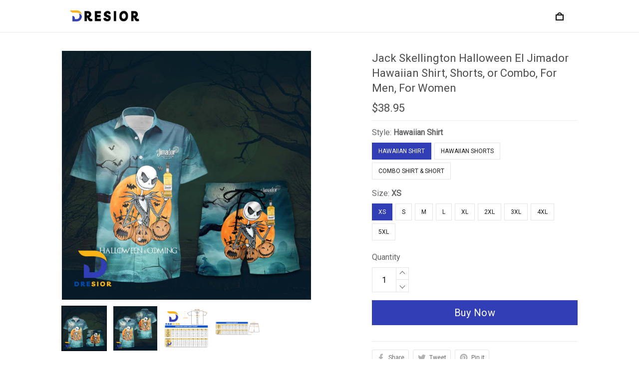

--- FILE ---
content_type: application/javascript
request_url: https://cdn.thesitebase.com/next/themes/3/160/36219/assets/defaultImages.js
body_size: 908
content:
import{_ as g}from"./logo2.js";const _="https://cdn.thesitebase.com/next/themes/3/160/36219/assets/avatar-default-CnWuqKTj.png",r=Object.freeze(Object.defineProperty({__proto__:null,default:_},Symbol.toStringTag,{value:"Module"})),i="https://cdn.thesitebase.com/next/themes/3/160/36219/assets/bag-D3FIhxG6.png",d=Object.freeze(Object.defineProperty({__proto__:null,default:i},Symbol.toStringTag,{value:"Module"})),p="https://cdn.thesitebase.com/next/themes/3/160/36219/assets/big-image-t9-lBjPv.png",u=Object.freeze(Object.defineProperty({__proto__:null,default:p},Symbol.toStringTag,{value:"Module"})),b="https://cdn.thesitebase.com/next/themes/3/160/36219/assets/camera-v9mOTtHT.png",m=Object.freeze(Object.defineProperty({__proto__:null,default:b},Symbol.toStringTag,{value:"Module"})),h="https://cdn.thesitebase.com/next/themes/3/160/36219/assets/cameras-BEyncYSh.png",f=Object.freeze(Object.defineProperty({__proto__:null,default:h},Symbol.toStringTag,{value:"Module"})),j="https://cdn.thesitebase.com/next/themes/3/160/36219/assets/cart-trust-badge-chmt-wBw.png",v=Object.freeze(Object.defineProperty({__proto__:null,default:j},Symbol.toStringTag,{value:"Module"})),O="https://cdn.thesitebase.com/next/themes/3/160/36219/assets/digital-product-thumbnail-QrS-qeBP.png",y=Object.freeze(Object.defineProperty({__proto__:null,default:O},Symbol.toStringTag,{value:"Module"})),S="https://cdn.thesitebase.com/next/themes/3/160/36219/assets/file-mobile-SW9Cc7bt.png",P=Object.freeze(Object.defineProperty({__proto__:null,default:S},Symbol.toStringTag,{value:"Module"})),T="https://cdn.thesitebase.com/next/themes/3/160/36219/assets/file-Cz1zcrqG.png",M=Object.freeze(Object.defineProperty({__proto__:null,default:T},Symbol.toStringTag,{value:"Module"})),x="https://cdn.thesitebase.com/next/themes/3/160/36219/assets/high-heel-Cd2HI-kd.png",z=Object.freeze(Object.defineProperty({__proto__:null,default:x},Symbol.toStringTag,{value:"Module"})),w="https://cdn.thesitebase.com/next/themes/3/160/36219/assets/image-placeholder-D3BiYAgG.png",C=Object.freeze(Object.defineProperty({__proto__:null,default:w},Symbol.toStringTag,{value:"Module"})),B="https://cdn.thesitebase.com/next/themes/3/160/36219/assets/lens-BCUdkBx4.png",D=Object.freeze(Object.defineProperty({__proto__:null,default:B},Symbol.toStringTag,{value:"Module"})),q="https://cdn.thesitebase.com/next/themes/3/160/36219/assets/product-placeholder-CA5jHjgg.png",E=Object.freeze(Object.defineProperty({__proto__:null,default:q},Symbol.toStringTag,{value:"Module"})),H="https://cdn.thesitebase.com/next/themes/3/160/36219/assets/profile-default-ChEWb2tv.png",I=Object.freeze(Object.defineProperty({__proto__:null,default:H},Symbol.toStringTag,{value:"Module"})),W="https://cdn.thesitebase.com/next/themes/3/160/36219/assets/recorder-BWmj_L_i.png",$=Object.freeze(Object.defineProperty({__proto__:null,default:W},Symbol.toStringTag,{value:"Module"})),k="https://cdn.thesitebase.com/next/themes/3/160/36219/assets/shoe-DM1aEejr.png",G=Object.freeze(Object.defineProperty({__proto__:null,default:k},Symbol.toStringTag,{value:"Module"})),U="https://cdn.thesitebase.com/next/themes/3/160/36219/assets/shoes-BxpkEhf1.png",A=Object.freeze(Object.defineProperty({__proto__:null,default:U},Symbol.toStringTag,{value:"Module"})),K="https://cdn.thesitebase.com/next/themes/3/160/36219/assets/small-product-placeholder-Cr9cK6CC.png",Y=Object.freeze(Object.defineProperty({__proto__:null,default:K},Symbol.toStringTag,{value:"Module"})),F="https://cdn.thesitebase.com/next/themes/3/160/36219/assets/watch-2-D5bnTmcN.png",L=Object.freeze(Object.defineProperty({__proto__:null,default:F},Symbol.toStringTag,{value:"Module"})),N="https://cdn.thesitebase.com/next/themes/3/160/36219/assets/watch-WbMv1-qM.png",Q=Object.freeze(Object.defineProperty({__proto__:null,default:N},Symbol.toStringTag,{value:"Module"})),R="https://cdn.thesitebase.com/next/themes/3/160/36219/assets/watches-CRqUU8gr.png",J=Object.freeze(Object.defineProperty({__proto__:null,default:R},Symbol.toStringTag,{value:"Module"})),c=Object.assign({"../assets/images/default/avatar-default.png":r,"../assets/images/default/bag.png":d,"../assets/images/default/big-image.png":u,"../assets/images/default/camera.png":m,"../assets/images/default/cameras.png":f,"../assets/images/default/cart-trust-badge.png":v,"../assets/images/default/digital-product-thumbnail.png":y,"../assets/images/default/file-mobile.png":P,"../assets/images/default/file.png":M,"../assets/images/default/high-heel.png":z,"../assets/images/default/image-placeholder.png":C,"../assets/images/default/lens.png":D,"../assets/images/default/logo.png":g,"../assets/images/default/product-placeholder.png":E,"../assets/images/default/profile-default.png":I,"../assets/images/default/recorder.png":$,"../assets/images/default/shoe.png":G,"../assets/images/default/shoes.png":A,"../assets/images/default/small-product-placeholder.png":Y,"../assets/images/default/watch-2.png":L,"../assets/images/default/watch.png":Q,"../assets/images/default/watches.png":J}),t={image:"image-placeholder.png",product:"product-placeholder.png",smallProduct:"small-product-placeholder.png",logo:"logo.png",homepage:{bigImage:"big-image.png"},products:{shoe:"shoe.png",camera:"camera.png",watch:"watch.png",recorder:"recorder.png",watch2:"watch-2.png",highHeel:"high-heel.png",lens:"lens.png",bag:"bag.png"},collections:{cameras:"cameras.png",shoes:"shoes.png",watches:"watches.png"},avatar:"profile-default.png",digitalProducts:{file:"file.png",fileMobile:"file-mobile.png",thumbnail:"digital-product-thumbnail.png"}};function X(e){var o;if(!Object.prototype.hasOwnProperty.call(t,e))return{};const s="../assets/images/default";if(typeof t[e]=="string")return((o=c["".concat(s,"/").concat(t[e])])==null?void 0:o.default)||"";const a={};return Object.keys(t[e]).forEach(l=>{var n;a[l]=((n=c["".concat(s,"/").concat(t[e][l])])==null?void 0:n.default)||""}),a}export{X as g};
